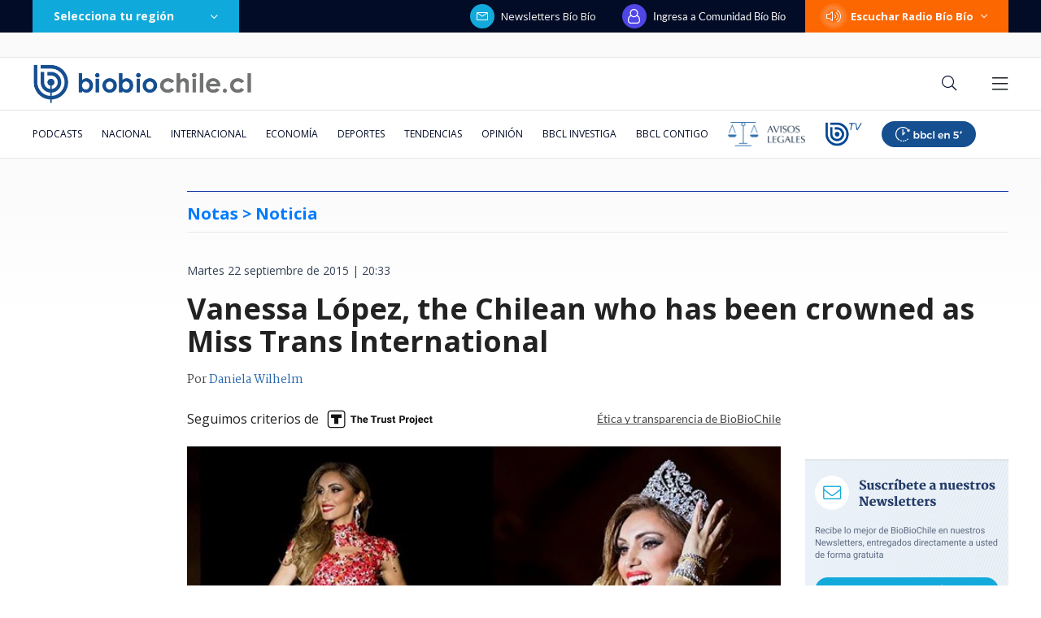

--- FILE ---
content_type: text/html; charset=utf-8
request_url: https://realtime.bbcl.cl/hit/?t=1769431456814&url=https%3A%2F%2Fwww.biobiochile.cl%2Fnoticias%2F2015%2F09%2F22%2Fvanessa-lopez-the-chilean-who-has-been-crowned-as-miss-trans-international.shtml&property=01G1KMVDSGMWCR31GWZX0VBJBY&referrer=
body_size: -16
content:
01KFX5AR7G934F63P0V058GZ8X.08FWGKR5JvH0z6eKnuUgs9O2NpSY9Dc4JmE4RUx40G0=

--- FILE ---
content_type: text/html; charset=utf-8
request_url: https://www.google.com/recaptcha/api2/aframe
body_size: 267
content:
<!DOCTYPE HTML><html><head><meta http-equiv="content-type" content="text/html; charset=UTF-8"></head><body><script nonce="8h4QdhX-9dQLe6FlDKcbEw">/** Anti-fraud and anti-abuse applications only. See google.com/recaptcha */ try{var clients={'sodar':'https://pagead2.googlesyndication.com/pagead/sodar?'};window.addEventListener("message",function(a){try{if(a.source===window.parent){var b=JSON.parse(a.data);var c=clients[b['id']];if(c){var d=document.createElement('img');d.src=c+b['params']+'&rc='+(localStorage.getItem("rc::a")?sessionStorage.getItem("rc::b"):"");window.document.body.appendChild(d);sessionStorage.setItem("rc::e",parseInt(sessionStorage.getItem("rc::e")||0)+1);localStorage.setItem("rc::h",'1769431474605');}}}catch(b){}});window.parent.postMessage("_grecaptcha_ready", "*");}catch(b){}</script></body></html>

--- FILE ---
content_type: application/javascript; charset=utf-8
request_url: https://fundingchoicesmessages.google.com/f/AGSKWxVvxDbE3GEjiakzUs5Lfv_ZqYSwA_sbiN5Eh1s7SWsM6DXNUc_Oe35Nt5QaJz-KL4acXpsCN0OsvQUv2SzhzDuLRC4Zok_gQcWqNkur47uzk7cCuAnkfezToEmpso4X0BkkdrlTMmhCqfBYGAxhj1uIh7J62Ka_pVgdHUzBfzliF6YOvnhWx0hau_Ry/_/loadadwiz./video_ad./cms/js/ad_-468x60px.-adskin.
body_size: -1290
content:
window['e9c971e7-d328-418c-9fec-379c88432fed'] = true;

--- FILE ---
content_type: application/javascript
request_url: https://www.biobiochile.cl/static/realtime/realtime-general.js?t=1769431469498&callback=BBCL_Realtime
body_size: 1202
content:
/*2026-01-26 12:44:08*/ BBCL_Realtime([{"id":6703941,"titulo":"\"Est\u00e1 en mi ADN\": los audios que hundieron a excomisario condenado por apremios ileg\u00edtimos","url":"https:\/\/www.biobiochile.cl\/especial\/bbcl-investiga\/noticias\/articulos\/2026\/01\/26\/esta-en-mi-adn-los-audios-que-hundieron-a-excomisario-condenado-por-apremios-ilegitimos.shtml","imagen":"2026\/01\/diseno-sin-titulo-2.png","video_rudo_destacado":"","categoria":"nacional","en_vivo":false,"visitas":509},{"id":6710755,"titulo":"Detienen a \u00c1ngela Vivanco: exministra ser\u00e1 formalizada por cohecho y lavado de activos","url":"https:\/\/www.biobiochile.cl\/noticias\/nacional\/chile\/2026\/01\/25\/detienen-a-angela-vivanco-exministra-sera-formalizada-por-cohecho-y-lavado-de-activos.shtml","imagen":"2026\/01\/detienen-a-angela-vivanco-exministra-sera-formalizada-por-cohecho-y-lavado-de-activos-1.png","video_rudo_destacado":"https:\/\/rudo.video\/vod\/bVKmtp\/skin\/simple\/o\/MjAyNi8wMS9kZXRpZW5lbi1hLWFuZ2VsYS12aXZhbmNvLWV4bWluaXN0cmEtc2VyYS1mb3JtYWxpemFkYS1wb3ItY29oZWNoby15LWxhdmFkby1kZS1hY3Rpdm9zLTEucG5n","categoria":"nacional","en_vivo":false,"visitas":242},{"id":6710798,"titulo":"Partido a beneficio de damnificados deja dos asesinados en La Florida: uno recibi\u00f3 27 disparos","url":"https:\/\/www.biobiochile.cl\/noticias\/nacional\/region-metropolitana\/2026\/01\/26\/partido-a-beneficio-de-damnificados-deja-dos-asesinados-en-la-florida-uno-recibio-27-disparos.shtml","imagen":"2026\/01\/partido-asesinados-la-florida-1.png","video_rudo_destacado":"","categoria":"nacional","en_vivo":false,"visitas":143},{"id":6710713,"titulo":"Delcy Rodr\u00edguez: \"Nos toca ahora convertirnos en una verdadera potencia productora de petr\u00f3leo y gas\"","url":"https:\/\/www.biobiochile.cl\/noticias\/internacional\/america-latina\/2026\/01\/25\/delcy-rodriguez-nos-toca-ahora-convertirnos-en-una-verdadera-potencia-productora-de-petroleo-y-gas.shtml","imagen":"2026\/01\/delcy-rodriguez-nos-toca-ahora-convertirnos-en-una-verdadera-potencia-productora-de-petroleo-y-gas.png","video_rudo_destacado":"","categoria":"nacional","en_vivo":false,"visitas":126},{"id":6710735,"titulo":"Cadem: 59% desaprueba gesti\u00f3n de Boric por incendios y al 42% no le gust\u00f3 el gabinete de Kast","url":"https:\/\/www.biobiochile.cl\/noticias\/nacional\/chile\/2026\/01\/25\/cadem-59-desaprueba-gestion-de-boric-por-incendios-y-al-42-no-le-gusto-el-gabinete-de-kast.shtml","imagen":"2026\/01\/cadem-59-desaprueba-gestion-de-boric-por-incendios-y-al-42-no-le-gusto-el-gabinete-de-kast.png","video_rudo_destacado":"","categoria":"nacional","en_vivo":false,"visitas":100},{"id":6710907,"titulo":"\u2019Mono\u2019 S\u00e1nchez se burla al aire a De Tezanos tras Supercopa y hace re\u00edr a TST: \"\u00a1C\u00f3mo le debe doler!\"","url":"https:\/\/www.biobiochile.cl\/noticias\/deportes\/futbol\/futbol-nacional\/2026\/01\/26\/mono-sanchez-se-burla-al-aire-a-de-tezanos-tras-supercopa-y-hace-reir-a-tst-como-le-debe-doler.shtml","imagen":"2026\/01\/mono-sanchez-de-tezanos-burla-al-aire-supercopa.jpg","video_rudo_destacado":"","categoria":"deportes","en_vivo":false,"visitas":81},{"id":6710910,"titulo":"El millonario bono con el que se logr\u00f3 deponer huelga de trabajadores de empresa vinculada a miner\u00eda","url":"https:\/\/www.biobiochile.cl\/noticias\/economia\/negocios-y-empresas\/2026\/01\/26\/el-millonario-bono-con-el-que-se-logro-deponer-huelga-de-trabajadores-de-empresa-vinculada-a-mineria.shtml","imagen":"2026\/01\/huelga-contratistas.jpg","video_rudo_destacado":"","categoria":"nacional","en_vivo":false,"visitas":81},{"id":6710781,"titulo":"Kika Silva hace descargo tras confirmarse separaci\u00f3n con Gonzalo Valenzuela: \"No todo se defiende\"","url":"https:\/\/www.biobiochile.cl\/noticias\/dopamina\/2026\/01\/26\/kika-silva-hace-descargo-tras-confirmarse-separacion-con-gonzalo-valenzuela-no-todo-se-defiende.shtml","imagen":"2026\/01\/kika-silva-valenzuela-1.png","video_rudo_destacado":"","categoria":"nacional","en_vivo":false,"visitas":79},{"id":6710894,"titulo":"PNL descarta quiebre tras dichos de Labb\u00e9 y defiende idea de quedarse al margen del Gobierno de Kast","url":"https:\/\/www.biobiochile.cl\/noticias\/nacional\/chile\/2026\/01\/26\/pnl-descarta-quiebre-tras-dichos-de-labbe-y-defiende-idea-de-quedarse-al-margen-del-gobierno-de-kast.shtml","imagen":"2026\/01\/pnl-labbe.jpg","video_rudo_destacado":"","categoria":"nacional","en_vivo":false,"visitas":73},{"id":6710824,"titulo":"Kast sufre retraso durante gira internacional y complica esperado encuentro con Bukele en El Salvador","url":"https:\/\/www.biobiochile.cl\/noticias\/nacional\/chile\/2026\/01\/26\/kast-sufre-retraso-durante-gira-internacional-y-complica-esperado-encuentro-con-bukele-en-el-salvador.shtml","imagen":"2026\/01\/kast-bukele.jpg","video_rudo_destacado":"","categoria":"nacional","en_vivo":false,"visitas":63}])